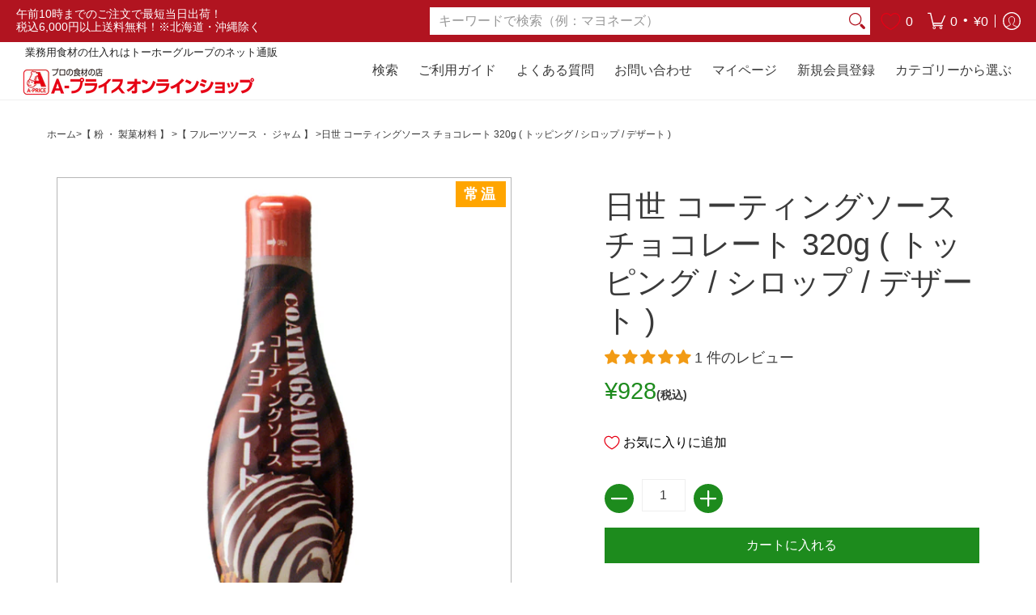

--- FILE ---
content_type: image/svg+xml
request_url: https://cdn.shopify.com/s/files/1/0559/9041/9648/files/time.svg?v=1759558627
body_size: -418
content:
<svg id="time" height="92" width="92" xml:space="preserve" xmlns="http://www.w3.org/2000/svg">
  <path d="M92 46c0 21.5-17.4 39-38.8 39-7.9 0-15.5-2.4-22-6.8-1.8-1.3-2.3-3.7-1-5.6 1.3-1.8 3.7-2.3 5.6-1C40.9 75.1 47 77 53.2 77 70.2 77 84 63.1 84 46S70.2 15 53.2 15C36.6 15 23 28.3 22.4 44.9l9.3-9.4c1.6-1.6 4.1-1.6 5.7 0 1.6 1.6 1.6 4.1 0 5.7L22.1 56.5c-.8.8-1.8 1.2-2.8 1.2-1.1 0-2.1-.4-2.8-1.2L1.2 41.1c-1.6-1.6-1.6-4.1 0-5.7 1.6-1.6 4.1-1.6 5.7 0l7.6 7.7C15.9 23 32.7 7 53.2 7 74.6 7 92 24.5 92 46zM53 23.3c-2.2 0-4 1.8-4 4V46c0 1.1.5 2.1 1.3 2.8l8.6 8.6c.8.8 1.8 1.2 2.9 1.2 1 0 2.1-.4 2.8-1.2 1.6-1.6 1.5-4.1-.1-5.7L57 44.3v-17c0-2.2-1.8-4-4-4z"></path>
</svg>
